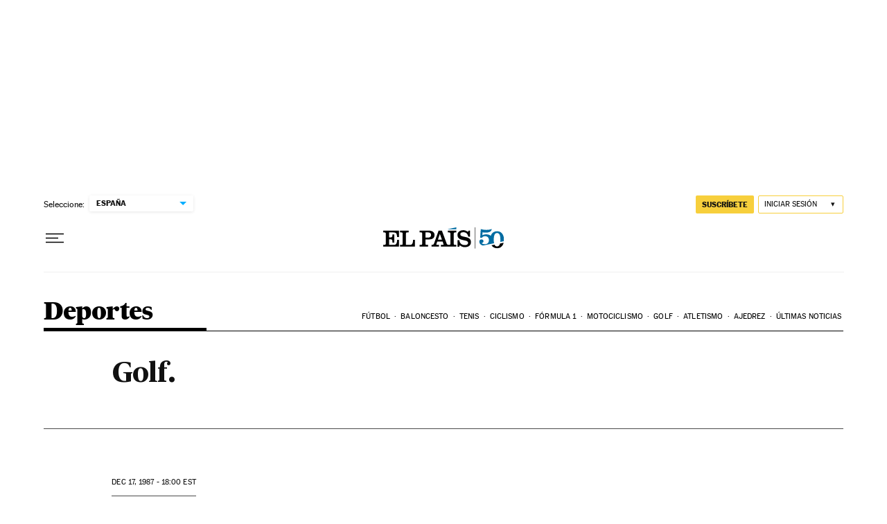

--- FILE ---
content_type: application/javascript; charset=utf-8
request_url: https://fundingchoicesmessages.google.com/f/AGSKWxXiMwQ5NDIrx6YxNJXJ2E6tHS4YfPqWqr4aHu_crUYyjAGM4mEZjWKtq-TfSV8xhDXIjnWWPEMRDUoCOwezXRFY3hqSbEhF-sUitQ_0JJkozLi9A3Irt0cLJdRRotRJjptMl7U=?fccs=W251bGwsbnVsbCxudWxsLG51bGwsbnVsbCxudWxsLFsxNzY4OTY1MzU5LDM2MTAwMDAwMF0sbnVsbCxudWxsLG51bGwsW251bGwsWzcsNl0sbnVsbCxudWxsLG51bGwsbnVsbCxudWxsLG51bGwsbnVsbCxudWxsLG51bGwsMV0sImh0dHBzOi8vZWxwYWlzLmNvbS9kaWFyaW8vMTk4Ny8xMi8xOC9kZXBvcnRlcy81NjY3ODA0MDNfODUwMjE1Lmh0bWwiLG51bGwsW1s4LCI5b0VCUi01bXFxbyJdLFs5LCJlbi1VUyJdLFsxNiwiWzEsMSwxXSJdLFsxOSwiMiJdLFsxNywiWzBdIl0sWzI0LCIiXSxbMjksImZhbHNlIl1dXQ
body_size: 106
content:
if (typeof __googlefc.fcKernelManager.run === 'function') {"use strict";this.default_ContributorServingResponseClientJs=this.default_ContributorServingResponseClientJs||{};(function(_){var window=this;
try{
var qp=function(a){this.A=_.t(a)};_.u(qp,_.J);var rp=function(a){this.A=_.t(a)};_.u(rp,_.J);rp.prototype.getWhitelistStatus=function(){return _.F(this,2)};var sp=function(a){this.A=_.t(a)};_.u(sp,_.J);var tp=_.ed(sp),up=function(a,b,c){this.B=a;this.j=_.A(b,qp,1);this.l=_.A(b,_.Pk,3);this.F=_.A(b,rp,4);a=this.B.location.hostname;this.D=_.Fg(this.j,2)&&_.O(this.j,2)!==""?_.O(this.j,2):a;a=new _.Qg(_.Qk(this.l));this.C=new _.dh(_.q.document,this.D,a);this.console=null;this.o=new _.mp(this.B,c,a)};
up.prototype.run=function(){if(_.O(this.j,3)){var a=this.C,b=_.O(this.j,3),c=_.fh(a),d=new _.Wg;b=_.hg(d,1,b);c=_.C(c,1,b);_.jh(a,c)}else _.gh(this.C,"FCNEC");_.op(this.o,_.A(this.l,_.De,1),this.l.getDefaultConsentRevocationText(),this.l.getDefaultConsentRevocationCloseText(),this.l.getDefaultConsentRevocationAttestationText(),this.D);_.pp(this.o,_.F(this.F,1),this.F.getWhitelistStatus());var e;a=(e=this.B.googlefc)==null?void 0:e.__executeManualDeployment;a!==void 0&&typeof a==="function"&&_.To(this.o.G,
"manualDeploymentApi")};var vp=function(){};vp.prototype.run=function(a,b,c){var d;return _.v(function(e){d=tp(b);(new up(a,d,c)).run();return e.return({})})};_.Tk(7,new vp);
}catch(e){_._DumpException(e)}
}).call(this,this.default_ContributorServingResponseClientJs);
// Google Inc.

//# sourceURL=/_/mss/boq-content-ads-contributor/_/js/k=boq-content-ads-contributor.ContributorServingResponseClientJs.en_US.9oEBR-5mqqo.es5.O/d=1/exm=ad_blocking_detection_executable,kernel_loader,loader_js_executable/ed=1/rs=AJlcJMwtVrnwsvCgvFVyuqXAo8GMo9641A/m=cookie_refresh_executable
__googlefc.fcKernelManager.run('\x5b\x5b\x5b7,\x22\x5b\x5bnull,\\\x22elpais.com\\\x22,\\\x22AKsRol-jPAko_x5iLjuXZYJJdXG0r9nJQ3sQ-yv5jQYp34MBS0sV_Dcf6EoQX1CcxvzDaQwyerdGet-pgwyIGILsjvdyQgz1cgb6Irxx8i1Fhxoi2Vcyw8H8ghiiZ9hwRYUUMNgENOSr4Eypy_FLxs4izt-wr9H6aw\\\\u003d\\\\u003d\\\x22\x5d,null,\x5b\x5bnull,null,null,\\\x22https:\/\/fundingchoicesmessages.google.com\/f\/AGSKWxUHll9Q3VbReyf5b8PnBSoezsu4YkCF5S5gOjdtIv1kFYu7IJ4ExFOy56HS0m41JMUBCwzFgC6uh-0X-JkKg0kZHAuM4U6Ft_Uax77q-7ZZuFmTD_3kzkGcIqD6cKkEZkQ93vM\\\\u003d\\\x22\x5d,null,null,\x5bnull,null,null,\\\x22https:\/\/fundingchoicesmessages.google.com\/el\/AGSKWxVbUmenh-4lZSe7lbRSAo0M5Sdw8cilkFowG4Iq6ELf259GOtr5FgCSGKrjYC1P6baLWy_BTcB-wEi2n3d2tIPjw_LDraTqc3ggV8HgiEkWOrAPV-XmiDPYS4KM1cigwTu4hkE\\\\u003d\\\x22\x5d,null,\x5bnull,\x5b7,6\x5d,null,null,null,null,null,null,null,null,null,1\x5d\x5d,\x5b3,1\x5d\x5d\x22\x5d\x5d,\x5bnull,null,null,\x22https:\/\/fundingchoicesmessages.google.com\/f\/AGSKWxVkmQwvN2OfGqQWUv-nhezTWOVp1cw_xWRm_y0oYqfhFKkcqdUwbXI0qZgOfWBCYQcYjmL65_LT1Uu6PUHC0ENN2MThAnCVSHyJvnu8HgcbN-qt0MU8IzwupWgwsAtOj9WUnMQ\\u003d\x22\x5d\x5d');}

--- FILE ---
content_type: application/javascript; charset=utf-8
request_url: https://fundingchoicesmessages.google.com/f/AGSKWxWxpTdTDkagim-XWGlYw9xSb1q_BqIi2vvok--ROO3gH58ZZIat3Qh79NsPA0GQv3ssGqjMpF61VAan6tqi64iJd2u9ewNNHIo6145iBTUi3PSorRtBu9qZRuOHua7XKIzysfUnqBrvg75qMem8yoxVoy4ay9twTueojsSzN5LVtTz7uM6lJ7XY-9WD/_/ads/banner_/adframe120x240./async/ads-/ads-arc./centerads.
body_size: -1290
content:
window['324c3246-9003-40ef-9516-8b7e0e3cd570'] = true;